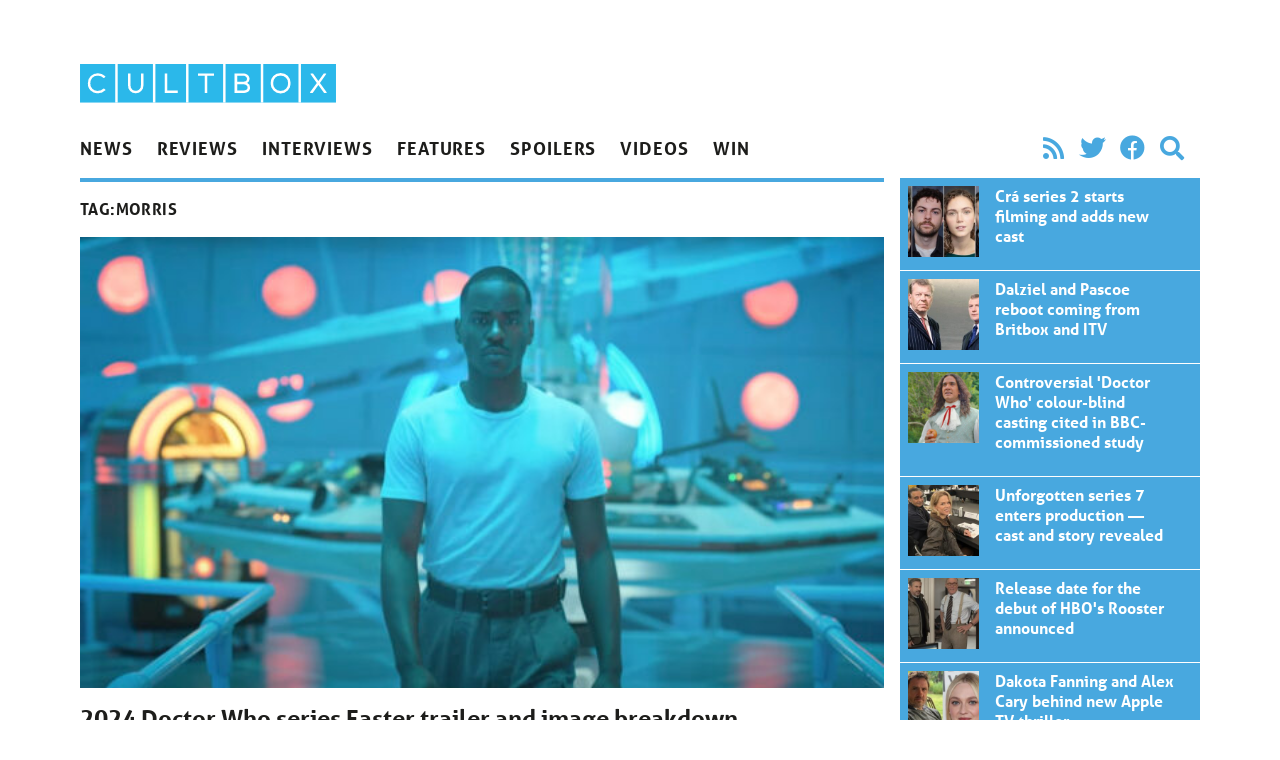

--- FILE ---
content_type: text/html; charset=UTF-8
request_url: https://cultbox.co.uk/tag/morris
body_size: 10064
content:
<!doctype html>
<html lang="en-US">
  <head>
  <meta charset="utf-8">
  <meta http-equiv="x-ua-compatible" content="ie=edge">
  <meta name="viewport" content="width=device-width, initial-scale=1, shrink-to-fit=no">
  <meta name='robots' content='index, follow, max-image-preview:large, max-snippet:-1, max-video-preview:-1' />
	<style>img:is([sizes="auto" i], [sizes^="auto," i]) { contain-intrinsic-size: 3000px 1500px }</style>
	
	<!-- This site is optimized with the Yoast SEO plugin v26.6 - https://yoast.com/wordpress/plugins/seo/ -->
	<title>Morris - CultBox</title>
	<link rel="canonical" href="https://cultbox.co.uk/tag/morris" />
	<meta property="og:locale" content="en_US" />
	<meta property="og:type" content="article" />
	<meta property="og:title" content="Morris - CultBox" />
	<meta property="og:url" content="https://cultbox.co.uk/tag/morris" />
	<meta property="og:site_name" content="CultBox" />
	<meta name="twitter:card" content="summary_large_image" />
	<meta name="twitter:site" content="@cultboxtv" />
	<script type="application/ld+json" class="yoast-schema-graph">{"@context":"https://schema.org","@graph":[{"@type":"CollectionPage","@id":"https://cultbox.co.uk/tag/morris","url":"https://cultbox.co.uk/tag/morris","name":"Morris - CultBox","isPartOf":{"@id":"https://cultbox.co.uk/#website"},"primaryImageOfPage":{"@id":"https://cultbox.co.uk/tag/morris#primaryimage"},"image":{"@id":"https://cultbox.co.uk/tag/morris#primaryimage"},"thumbnailUrl":"/wp-content/uploads/2024/04/Doctor-Who-TARDIS-jukebox-fianle-2024.jpg","inLanguage":"en-US"},{"@type":"ImageObject","inLanguage":"en-US","@id":"https://cultbox.co.uk/tag/morris#primaryimage","url":"/wp-content/uploads/2024/04/Doctor-Who-TARDIS-jukebox-fianle-2024.jpg","contentUrl":"/wp-content/uploads/2024/04/Doctor-Who-TARDIS-jukebox-fianle-2024.jpg","width":1728,"height":972},{"@type":"WebSite","@id":"https://cultbox.co.uk/#website","url":"https://cultbox.co.uk/","name":"CultBox","description":"British TV drama and comedy - News, reviews and interviews...","potentialAction":[{"@type":"SearchAction","target":{"@type":"EntryPoint","urlTemplate":"https://cultbox.co.uk/search/{search_term_string}"},"query-input":{"@type":"PropertyValueSpecification","valueRequired":true,"valueName":"search_term_string"}}],"inLanguage":"en-US"}]}</script>
	<!-- / Yoast SEO plugin. -->


<link rel="stylesheet" href="/wp-includes/css/dist/block-library/style.min.css?ver=6.8.3">
<style id='global-styles-inline-css' type='text/css'>
:root{--wp--preset--aspect-ratio--square: 1;--wp--preset--aspect-ratio--4-3: 4/3;--wp--preset--aspect-ratio--3-4: 3/4;--wp--preset--aspect-ratio--3-2: 3/2;--wp--preset--aspect-ratio--2-3: 2/3;--wp--preset--aspect-ratio--16-9: 16/9;--wp--preset--aspect-ratio--9-16: 9/16;--wp--preset--color--black: #000000;--wp--preset--color--cyan-bluish-gray: #abb8c3;--wp--preset--color--white: #ffffff;--wp--preset--color--pale-pink: #f78da7;--wp--preset--color--vivid-red: #cf2e2e;--wp--preset--color--luminous-vivid-orange: #ff6900;--wp--preset--color--luminous-vivid-amber: #fcb900;--wp--preset--color--light-green-cyan: #7bdcb5;--wp--preset--color--vivid-green-cyan: #00d084;--wp--preset--color--pale-cyan-blue: #8ed1fc;--wp--preset--color--vivid-cyan-blue: #0693e3;--wp--preset--color--vivid-purple: #9b51e0;--wp--preset--gradient--vivid-cyan-blue-to-vivid-purple: linear-gradient(135deg,rgba(6,147,227,1) 0%,rgb(155,81,224) 100%);--wp--preset--gradient--light-green-cyan-to-vivid-green-cyan: linear-gradient(135deg,rgb(122,220,180) 0%,rgb(0,208,130) 100%);--wp--preset--gradient--luminous-vivid-amber-to-luminous-vivid-orange: linear-gradient(135deg,rgba(252,185,0,1) 0%,rgba(255,105,0,1) 100%);--wp--preset--gradient--luminous-vivid-orange-to-vivid-red: linear-gradient(135deg,rgba(255,105,0,1) 0%,rgb(207,46,46) 100%);--wp--preset--gradient--very-light-gray-to-cyan-bluish-gray: linear-gradient(135deg,rgb(238,238,238) 0%,rgb(169,184,195) 100%);--wp--preset--gradient--cool-to-warm-spectrum: linear-gradient(135deg,rgb(74,234,220) 0%,rgb(151,120,209) 20%,rgb(207,42,186) 40%,rgb(238,44,130) 60%,rgb(251,105,98) 80%,rgb(254,248,76) 100%);--wp--preset--gradient--blush-light-purple: linear-gradient(135deg,rgb(255,206,236) 0%,rgb(152,150,240) 100%);--wp--preset--gradient--blush-bordeaux: linear-gradient(135deg,rgb(254,205,165) 0%,rgb(254,45,45) 50%,rgb(107,0,62) 100%);--wp--preset--gradient--luminous-dusk: linear-gradient(135deg,rgb(255,203,112) 0%,rgb(199,81,192) 50%,rgb(65,88,208) 100%);--wp--preset--gradient--pale-ocean: linear-gradient(135deg,rgb(255,245,203) 0%,rgb(182,227,212) 50%,rgb(51,167,181) 100%);--wp--preset--gradient--electric-grass: linear-gradient(135deg,rgb(202,248,128) 0%,rgb(113,206,126) 100%);--wp--preset--gradient--midnight: linear-gradient(135deg,rgb(2,3,129) 0%,rgb(40,116,252) 100%);--wp--preset--font-size--small: 13px;--wp--preset--font-size--medium: 20px;--wp--preset--font-size--large: 36px;--wp--preset--font-size--x-large: 42px;--wp--preset--spacing--20: 0.44rem;--wp--preset--spacing--30: 0.67rem;--wp--preset--spacing--40: 1rem;--wp--preset--spacing--50: 1.5rem;--wp--preset--spacing--60: 2.25rem;--wp--preset--spacing--70: 3.38rem;--wp--preset--spacing--80: 5.06rem;--wp--preset--shadow--natural: 6px 6px 9px rgba(0, 0, 0, 0.2);--wp--preset--shadow--deep: 12px 12px 50px rgba(0, 0, 0, 0.4);--wp--preset--shadow--sharp: 6px 6px 0px rgba(0, 0, 0, 0.2);--wp--preset--shadow--outlined: 6px 6px 0px -3px rgba(255, 255, 255, 1), 6px 6px rgba(0, 0, 0, 1);--wp--preset--shadow--crisp: 6px 6px 0px rgba(0, 0, 0, 1);}:where(body) { margin: 0; }.wp-site-blocks > .alignleft { float: left; margin-right: 2em; }.wp-site-blocks > .alignright { float: right; margin-left: 2em; }.wp-site-blocks > .aligncenter { justify-content: center; margin-left: auto; margin-right: auto; }:where(.is-layout-flex){gap: 0.5em;}:where(.is-layout-grid){gap: 0.5em;}.is-layout-flow > .alignleft{float: left;margin-inline-start: 0;margin-inline-end: 2em;}.is-layout-flow > .alignright{float: right;margin-inline-start: 2em;margin-inline-end: 0;}.is-layout-flow > .aligncenter{margin-left: auto !important;margin-right: auto !important;}.is-layout-constrained > .alignleft{float: left;margin-inline-start: 0;margin-inline-end: 2em;}.is-layout-constrained > .alignright{float: right;margin-inline-start: 2em;margin-inline-end: 0;}.is-layout-constrained > .aligncenter{margin-left: auto !important;margin-right: auto !important;}.is-layout-constrained > :where(:not(.alignleft):not(.alignright):not(.alignfull)){margin-left: auto !important;margin-right: auto !important;}body .is-layout-flex{display: flex;}.is-layout-flex{flex-wrap: wrap;align-items: center;}.is-layout-flex > :is(*, div){margin: 0;}body .is-layout-grid{display: grid;}.is-layout-grid > :is(*, div){margin: 0;}body{padding-top: 0px;padding-right: 0px;padding-bottom: 0px;padding-left: 0px;}a:where(:not(.wp-element-button)){text-decoration: underline;}:root :where(.wp-element-button, .wp-block-button__link){background-color: #32373c;border-width: 0;color: #fff;font-family: inherit;font-size: inherit;line-height: inherit;padding: calc(0.667em + 2px) calc(1.333em + 2px);text-decoration: none;}.has-black-color{color: var(--wp--preset--color--black) !important;}.has-cyan-bluish-gray-color{color: var(--wp--preset--color--cyan-bluish-gray) !important;}.has-white-color{color: var(--wp--preset--color--white) !important;}.has-pale-pink-color{color: var(--wp--preset--color--pale-pink) !important;}.has-vivid-red-color{color: var(--wp--preset--color--vivid-red) !important;}.has-luminous-vivid-orange-color{color: var(--wp--preset--color--luminous-vivid-orange) !important;}.has-luminous-vivid-amber-color{color: var(--wp--preset--color--luminous-vivid-amber) !important;}.has-light-green-cyan-color{color: var(--wp--preset--color--light-green-cyan) !important;}.has-vivid-green-cyan-color{color: var(--wp--preset--color--vivid-green-cyan) !important;}.has-pale-cyan-blue-color{color: var(--wp--preset--color--pale-cyan-blue) !important;}.has-vivid-cyan-blue-color{color: var(--wp--preset--color--vivid-cyan-blue) !important;}.has-vivid-purple-color{color: var(--wp--preset--color--vivid-purple) !important;}.has-black-background-color{background-color: var(--wp--preset--color--black) !important;}.has-cyan-bluish-gray-background-color{background-color: var(--wp--preset--color--cyan-bluish-gray) !important;}.has-white-background-color{background-color: var(--wp--preset--color--white) !important;}.has-pale-pink-background-color{background-color: var(--wp--preset--color--pale-pink) !important;}.has-vivid-red-background-color{background-color: var(--wp--preset--color--vivid-red) !important;}.has-luminous-vivid-orange-background-color{background-color: var(--wp--preset--color--luminous-vivid-orange) !important;}.has-luminous-vivid-amber-background-color{background-color: var(--wp--preset--color--luminous-vivid-amber) !important;}.has-light-green-cyan-background-color{background-color: var(--wp--preset--color--light-green-cyan) !important;}.has-vivid-green-cyan-background-color{background-color: var(--wp--preset--color--vivid-green-cyan) !important;}.has-pale-cyan-blue-background-color{background-color: var(--wp--preset--color--pale-cyan-blue) !important;}.has-vivid-cyan-blue-background-color{background-color: var(--wp--preset--color--vivid-cyan-blue) !important;}.has-vivid-purple-background-color{background-color: var(--wp--preset--color--vivid-purple) !important;}.has-black-border-color{border-color: var(--wp--preset--color--black) !important;}.has-cyan-bluish-gray-border-color{border-color: var(--wp--preset--color--cyan-bluish-gray) !important;}.has-white-border-color{border-color: var(--wp--preset--color--white) !important;}.has-pale-pink-border-color{border-color: var(--wp--preset--color--pale-pink) !important;}.has-vivid-red-border-color{border-color: var(--wp--preset--color--vivid-red) !important;}.has-luminous-vivid-orange-border-color{border-color: var(--wp--preset--color--luminous-vivid-orange) !important;}.has-luminous-vivid-amber-border-color{border-color: var(--wp--preset--color--luminous-vivid-amber) !important;}.has-light-green-cyan-border-color{border-color: var(--wp--preset--color--light-green-cyan) !important;}.has-vivid-green-cyan-border-color{border-color: var(--wp--preset--color--vivid-green-cyan) !important;}.has-pale-cyan-blue-border-color{border-color: var(--wp--preset--color--pale-cyan-blue) !important;}.has-vivid-cyan-blue-border-color{border-color: var(--wp--preset--color--vivid-cyan-blue) !important;}.has-vivid-purple-border-color{border-color: var(--wp--preset--color--vivid-purple) !important;}.has-vivid-cyan-blue-to-vivid-purple-gradient-background{background: var(--wp--preset--gradient--vivid-cyan-blue-to-vivid-purple) !important;}.has-light-green-cyan-to-vivid-green-cyan-gradient-background{background: var(--wp--preset--gradient--light-green-cyan-to-vivid-green-cyan) !important;}.has-luminous-vivid-amber-to-luminous-vivid-orange-gradient-background{background: var(--wp--preset--gradient--luminous-vivid-amber-to-luminous-vivid-orange) !important;}.has-luminous-vivid-orange-to-vivid-red-gradient-background{background: var(--wp--preset--gradient--luminous-vivid-orange-to-vivid-red) !important;}.has-very-light-gray-to-cyan-bluish-gray-gradient-background{background: var(--wp--preset--gradient--very-light-gray-to-cyan-bluish-gray) !important;}.has-cool-to-warm-spectrum-gradient-background{background: var(--wp--preset--gradient--cool-to-warm-spectrum) !important;}.has-blush-light-purple-gradient-background{background: var(--wp--preset--gradient--blush-light-purple) !important;}.has-blush-bordeaux-gradient-background{background: var(--wp--preset--gradient--blush-bordeaux) !important;}.has-luminous-dusk-gradient-background{background: var(--wp--preset--gradient--luminous-dusk) !important;}.has-pale-ocean-gradient-background{background: var(--wp--preset--gradient--pale-ocean) !important;}.has-electric-grass-gradient-background{background: var(--wp--preset--gradient--electric-grass) !important;}.has-midnight-gradient-background{background: var(--wp--preset--gradient--midnight) !important;}.has-small-font-size{font-size: var(--wp--preset--font-size--small) !important;}.has-medium-font-size{font-size: var(--wp--preset--font-size--medium) !important;}.has-large-font-size{font-size: var(--wp--preset--font-size--large) !important;}.has-x-large-font-size{font-size: var(--wp--preset--font-size--x-large) !important;}
:where(.wp-block-post-template.is-layout-flex){gap: 1.25em;}:where(.wp-block-post-template.is-layout-grid){gap: 1.25em;}
:where(.wp-block-columns.is-layout-flex){gap: 2em;}:where(.wp-block-columns.is-layout-grid){gap: 2em;}
:root :where(.wp-block-pullquote){font-size: 1.5em;line-height: 1.6;}
</style>
<link rel="stylesheet" href="/wp-content/plugins/contact-form-7/includes/css/styles.css?ver=6.1.4">
<link rel="stylesheet" href="/wp-content/themes/cultbox-roots/dist/styles/main_47b8f06b.css">
<script type="text/javascript" src="/wp-includes/js/jquery/jquery.min.js?ver=3.7.1" id="jquery-core-js"></script>
<script type="text/javascript" src="/wp-includes/js/jquery/jquery-migrate.min.js?ver=3.4.1" id="jquery-migrate-js"></script>
<script type="text/javascript" src="/wp-content/plugins/google-analyticator/external-tracking.min.js?ver=6.5.7" id="ga-external-tracking-js"></script>
<!-- Google Analytics Tracking by Google Analyticator 6.5.7 -->
<script type="text/javascript">
    var analyticsFileTypes = [];
    var analyticsSnippet = 'enabled';
    var analyticsEventTracking = 'enabled';
</script>
<script type="text/javascript">
	var _gaq = _gaq || [];
  
	_gaq.push(['_setAccount', 'UA-20841222-1']);
    _gaq.push(['_addDevId', 'i9k95']); // Google Analyticator App ID with Google
	_gaq.push(['_trackPageview']);

	(function() {
		var ga = document.createElement('script'); ga.type = 'text/javascript'; ga.async = true;
		                ga.src = ('https:' == document.location.protocol ? 'https://' : 'http://') + 'stats.g.doubleclick.net/dc.js';
                                var s = document.getElementsByTagName('script')[0]; s.parentNode.insertBefore(ga, s);
	})();
</script>
<noscript><style id="rocket-lazyload-nojs-css">.rll-youtube-player, [data-lazy-src]{display:none !important;}</style></noscript>  <link rel="stylesheet" href="https://use.fontawesome.com/releases/v5.8.2/css/all.css" integrity="sha384-oS3vJWv+0UjzBfQzYUhtDYW+Pj2yciDJxpsK1OYPAYjqT085Qq/1cq5FLXAZQ7Ay" crossorigin="anonymous">
  <link rel="stylesheet" href="https://use.typekit.net/qnb4niz.css">
	
	<script async src="https://pagead2.googlesyndication.com/pagead/js/adsbygoogle.js"></script>
<script>
     (adsbygoogle = window.adsbygoogle || []).push({
          google_ad_client: "ca-pub-9546477421492125",
          enable_page_level_ads: true
     });
</script>
	
</head>
  <body class="archive tag tag-morris tag-15617 wp-theme-cultbox-rootsresources font-sans text-black w-full sidebar-primary app-data index-data archive-data tag-data tag-15617-data tag-morris-data">
        <div id="fb-root"></div>
<script>(function(d, s, id) {
  var js, fjs = d.getElementsByTagName(s)[0];
  if (d.getElementById(id)) return;
  js = d.createElement(s); js.id = id;
  js.src = "//connect.facebook.net/en_US/all.js#xfbml=1&appId=246190458732652";
  fjs.parentNode.insertBefore(js, fjs);
}(document, 'script', 'facebook-jssdk'));</script>




<header class="banner px-4 max-w-6xl m-auto flex md:block justify-between">
    <h1 class="w-64 max-w-sm py-2 md:pt-16"><a class="brand" href="https://cultbox.co.uk/">
      <img src="https://cultbox.co.uk/wp-content/themes/cultbox-roots/dist/images/cultbox-logo_8de31625.svg" alt="CultBox" />
    </a></h1>
    <button onClick="toggleNav()" class="appearance-none ml-auto text-2xl md:hidden text-blue" onClick>
      <i class="fas fa-bars"></i>
    </button>    
    <div id="mainNav" class="main-nav z-20 fixed bg-black md:static md:bg-transparent md:text-black uppercase font-bold inset-0 max-w-sm md:max-w-full text-white md:block">
        <div class="flex items-end py-2 px-4">
        <button onClick="toggleNav()" class="appearance-none ml-auto text-2xl md:hidden">
          <i class="fas fa-times"></i>
        </button>      
        </div>
        <nav class="flex flex-col md:flex-row md:justify-between text-cyan  mb-2">
                  <ul id="menu-main-navigation" class="nav flex flex-1 flex-col md:flex-row w-full"><li class="menu-item menu-news"><a href="/category/news">News</a></li>
<li class="menu-item menu-reviews"><a href="/category/reviews">Reviews</a></li>
<li class="menu-item menu-interviews"><a href="/category/interviews">Interviews</a></li>
<li class="menu-item menu-features"><a href="/category/features">Features</a></li>
<li class="menu-item menu-spoilers"><a href="/category/spoilers">Spoilers</a></li>
<li class="menu-item menu-videos"><a href="/category/videos">Videos</a></li>
<li class="menu-item menu-win"><a target="_blank" href="http://prizeseveryday.com/">Win</a></li>
</ul>
                <ul class="flex items-center md:justify-end p-2 md:py-0 text-2xl text-blue" style="width: 18.75rem">
        <li><a class="px-2" href="/feed"><i class="fas fa-rss"></i></a></li>
        <li><a class="px-2" href="https://twitter.com/CultBoxTV" target="_blank" rel="noopener noreferrer"><i class="fab fa-twitter"></i></a></li>
              <li><a class="px-2"  href="http://" target="_blank" rel="noopener noreferrer"><i class="fab fa-facebook"></i></a></li>
              <li class="hidden md:block"><button class="appearance-none px-2" onClick="toggleSearch()" rel="noopener noreferrer"><i class="fas fa-search"></i></a></li>
        </ul>

      </nav>
      <form role="search" id="searchForm" method="get" class="search-form px-2 md:px-0 md:mb-2 w-full md:hidden" action="https://cultbox.co.uk/">
  <label>
    <span class="visuallyhidden">Search for:</span>
    <input type="search" class="appearance-none rounded text-black p-2 w-full md:border-2 focus:outline-none focus:bg-white focus:shadow-outline focus:border-gray-300" placeholder="Search &hellip;" id="searchInput" value="" name="s" />
  </label>
  <input type="submit" class="search-submit visuallyhidden " value="Search" />
</form>    </div>
</header>
    
    <div class="px-4 max-w-6xl m-auto w-full" role="document">
      <div class="content md:flex -mx-2">

        <main class="main flex-1 px-2">
            <div class="page-header border-blue border-t-4 py-2">
  
  <h1 style="min-height: 2.4rem;" class=" flex items-center font-semibold tracking-wide uppercase">Tag: <span>Morris</span></h1>
</div>

  
       <article class="relative border-b pb-4 mb-4 post-131379 post type-post status-publish format-standard has-post-thumbnail hentry category-clips category-episode-guides category-news category-premieres category-start-dates category-trailers tag-2024-doctor-who-series tag-73-yards tag-aneurin-barnard tag-angela-wynter tag-anita-dobson tag-baby-eric tag-beatles tag-ben-chessell tag-bogeyman tag-bonnie-langford tag-boom tag-briony-redman tag-butterfly tag-callie-cooke tag-carla-sunday tag-cherry-sunday tag-chrysalis tag-dinosaurs tag-doctor-who tag-dot-and-bubble tag-duchess-of-pemberton tag-dylan-holmes-williams tag-empire-of-death tag-fifteenth-doctor tag-finetime tag-gastronaut tag-golda-rosheuvel tag-indira-varma tag-jamie-donoughue tag-jemma-redgrave tag-jinkx-monsoon tag-jocelyn tag-jonathan-groff tag-julie-anne-robinson tag-kate-herron tag-kate-stewart tag-lenny-rush tag-mason-mccumskey tag-mel-bush tag-millie-gibson tag-morris tag-mrs-flood tag-ncuti-gatwa tag-regency-era tag-roger-ap-gwilliam tag-rogue tag-rose-noble tag-ruby-sunday tag-russell-t-davies tag-space-babies tag-steven-moffat tag-tardis tag-the-devils-chord tag-the-dutchess tag-the-legend-of-ruby-sunday tag-timothy-drake tag-unit tag-unit-tower tag-y-pren-mawr tag-yasmin-finney">
  <header>
    <div class="mb-4">
        <img width="600" height="337" src="/wp-content/uploads/2024/04/Doctor-Who-TARDIS-jukebox-fianle-2024-600x337.jpg" class="attachment-large size-large wp-post-image" alt="" decoding="async" fetchpriority="high" srcset="/wp-content/uploads/2024/04/Doctor-Who-TARDIS-jukebox-fianle-2024-600x337.jpg 600w, /wp-content/uploads/2024/04/Doctor-Who-TARDIS-jukebox-fianle-2024-768x432.jpg 768w, /wp-content/uploads/2024/04/Doctor-Who-TARDIS-jukebox-fianle-2024-1536x864.jpg 1536w, /wp-content/uploads/2024/04/Doctor-Who-TARDIS-jukebox-fianle-2024.jpg 1728w" sizes="(max-width: 600px) 100vw, 600px">
    </div>
    <h2 class="entry-title text-2xl font-bold  leading-tight mb-2"><a href="https://cultbox.co.uk/news/2024-doctor-who-series-easter-trailer-and-image-breakdown">2024 Doctor Who series Easter trailer and image breakdown</a></h2>


  </header>
  <div class="entry-summary text-lg mb-4">
    <p>On Easter Sunday 31 March 2024, a new trailer and the titles for all eight episodes of the 2024 series of Doctor Who were released along with some new images and casting information. Space Babies In this episode, written by Russell T Davies and directed by Julie Anne Robinson, the Doctor (Ncuti Gatwa) and Ruby &hellip; <a href="https://cultbox.co.uk/news/2024-doctor-who-series-easter-trailer-and-image-breakdown">></a></p>
  </div>
  <div class="uppercase text-sm">Posted <time class="updated font-semibold" datetime="2024-04-02T09:00:33+00:00"> April 2, 2024</time>
<span class="byline author vcard">
  by <a href="https://cultbox.co.uk/author/andrea-laford" rel="author" class="fn">
    Andrea Laford
  </a>
</span>
Filed under <ul class="post-categories">
	<li><a href="/category/news/clips" rel="category tag">Clips</a></li>
	<li><a href="/category/spoilers/episode-guides" rel="category tag">Episode guides</a></li>
	<li><a href="/category/news" rel="category tag">News</a></li>
	<li><a href="/category/news/premieres" rel="category tag">Premieres</a></li>
	<li><a href="/category/news/start-dates" rel="category tag">Start dates</a></li>
	<li><a href="/category/news/trailers" rel="category tag">Trailers</a></li></ul>

</div></article>
       <article class="relative border-b pb-4 mb-4 post-131093 post type-post status-publish format-standard has-post-thumbnail hentry category-general category-headlines category-news category-premieres tag-2024-doctor-who-series tag-aneurin-barnard tag-angela-wynter tag-anita-dobson tag-beatles tag-ben-chessell tag-bogeyman tag-bonnie-langford tag-boom tag-briony-redman tag-butterfly tag-callie-cooke tag-carla-sunday tag-cherry-sunday tag-chrysalis tag-dinosaurs tag-doctor-who tag-dylan-holmes-williams tag-finetime tag-gastronaut tag-indira-varma tag-jamie-donoughue tag-jemma-redgrave tag-jinkx-monsoon tag-jonathan-groff tag-julie-anne-robinson tag-kate-herron tag-kate-stewart tag-lenny-rush tag-mel-bush tag-millie-gibson tag-morris tag-mrs-flood tag-ncuti-gatwa tag-regency-era tag-roger-ap-gwilliam tag-rogue tag-rose-noble tag-ruby-sunday tag-russell-t-davies tag-sixpence tag-space-babies tag-steven-moffat tag-tardis tag-the-devils-chord tag-the-dutchess tag-unit tag-unit-tower tag-yasmin-finney">
  <header>
    <div class="mb-4">
        <img width="600" height="337" src="/wp-content/uploads/2024/03/TARDIS-volcano-Doctor-Who-Ruby-Space-Babies-600x337.jpg" class="attachment-large size-large wp-post-image" alt="" decoding="async" srcset="/wp-content/uploads/2024/03/TARDIS-volcano-Doctor-Who-Ruby-Space-Babies-600x337.jpg 600w, /wp-content/uploads/2024/03/TARDIS-volcano-Doctor-Who-Ruby-Space-Babies-768x432.jpg 768w, /wp-content/uploads/2024/03/TARDIS-volcano-Doctor-Who-Ruby-Space-Babies-1536x864.jpg 1536w, /wp-content/uploads/2024/03/TARDIS-volcano-Doctor-Who-Ruby-Space-Babies.jpg 1728w" sizes="(max-width: 600px) 100vw, 600px">
    </div>
    <h2 class="entry-title text-2xl font-bold  leading-tight mb-2"><a href="https://cultbox.co.uk/news/premieres/doctor-who-2024-series-new-trailer-breakdown">Doctor Who 2024 series new trailer breakdown</a></h2>


  </header>
  <div class="entry-summary text-lg mb-4">
    <p>A second trailer was released for the new, eight-episode Doctor Who series to air starting in May 2024 starring Nucti Gatwa as the Doctor and Millie Gibson as his companion Ruby Sunday on March 22. A teaser trailer was released prior to the trailer on March 15. Episode One This episode, directed by Julie Anne &hellip; <a href="https://cultbox.co.uk/news/premieres/doctor-who-2024-series-new-trailer-breakdown">></a></p>
  </div>
  <div class="uppercase text-sm">Posted <time class="updated font-semibold" datetime="2024-03-29T16:50:21+00:00"> March 29, 2024</time>
<span class="byline author vcard">
  by <a href="https://cultbox.co.uk/author/andrea-laford" rel="author" class="fn">
    Andrea Laford
  </a>
</span>
Filed under <ul class="post-categories">
	<li><a href="/category/general" rel="category tag">General</a></li>
	<li><a href="/category/news/headlines" rel="category tag">Headlines</a></li>
	<li><a href="/category/news" rel="category tag">News</a></li>
	<li><a href="/category/news/premieres" rel="category tag">Premieres</a></li></ul>

</div></article>
       <article class="relative border-b pb-4 mb-4 post-128399 post type-post status-publish format-standard has-post-thumbnail hentry category-general category-headlines category-news category-trailers tag-2024-doctor-who-series tag-albion tag-aneurin-barnard tag-ben-chessell tag-bigger-better-bolder-britain tag-bonnie-langford tag-briony-redman tag-carla-sunday tag-doctor-who tag-dylan-holmes-williams tag-fifteenth-doctor tag-finetime tag-gastronaut tag-indira-varma tag-jack-forsyth-noble tag-jamie-donoughue tag-jemma-redgrave tag-jinkx-monsoon tag-jonathan-groff tag-julie-anne-robinson tag-kate-herron tag-kate-stewart tag-lenny-rush tag-mel-bush tag-michelle-greenidge tag-millie-gibson tag-morris tag-ncuti-gatwa tag-regency-era tag-regency-period tag-roger-ap-gwilliam tag-rose-noble tag-ruby-sunday tag-russell-t-davies tag-space-savior tag-steven-moffat tag-tardis tag-the-beatles tag-the-devils-chord tag-the-duchess tag-unit tag-who-are-the-directors-for-the-next-doctor-who-series tag-who-are-the-writers-for-the-next-doctor-who-series tag-yasmin-finney">
  <header>
    <div class="mb-4">
        <img width="600" height="337" src="/wp-content/uploads/2023/12/Doctor-Who-Ruby-Sunday-Boom1-600x337.jpg" class="attachment-large size-large wp-post-image" alt="" decoding="async" srcset="/wp-content/uploads/2023/12/Doctor-Who-Ruby-Sunday-Boom1-600x337.jpg 600w, /wp-content/uploads/2023/12/Doctor-Who-Ruby-Sunday-Boom1-768x432.jpg 768w, /wp-content/uploads/2023/12/Doctor-Who-Ruby-Sunday-Boom1-1536x864.jpg 1536w, /wp-content/uploads/2023/12/Doctor-Who-Ruby-Sunday-Boom1.jpg 1728w" sizes="(max-width: 600px) 100vw, 600px">
    </div>
    <h2 class="entry-title text-2xl font-bold  leading-tight mb-2"><a href="https://cultbox.co.uk/news/headlines/doctor-who-2024-series-trailer-breakdown">Doctor Who: 2024 series trailer breakdown</a></h2>


  </header>
  <div class="entry-summary text-lg mb-4">
    <p>A trailer was released for the 2024 series of Doctor Who which will air this spring. We will break down the trailer from what we know of the eight episodes in the series and include publicity stills and screen shots from the BBC 2024 trailer. Episode One will feature a guest cast of nine babies. &hellip; <a href="https://cultbox.co.uk/news/headlines/doctor-who-2024-series-trailer-breakdown">></a></p>
  </div>
  <div class="uppercase text-sm">Posted <time class="updated font-semibold" datetime="2023-12-28T10:00:55+00:00"> December 28, 2023</time>
<span class="byline author vcard">
  by <a href="https://cultbox.co.uk/author/andrea-laford" rel="author" class="fn">
    Andrea Laford
  </a>
</span>
Filed under <ul class="post-categories">
	<li><a href="/category/general" rel="category tag">General</a></li>
	<li><a href="/category/news/headlines" rel="category tag">Headlines</a></li>
	<li><a href="/category/news" rel="category tag">News</a></li>
	<li><a href="/category/news/trailers" rel="category tag">Trailers</a></li></ul>

</div></article>
       <article class="relative border-b pb-4 mb-4 post-124345 post type-post status-publish format-standard has-post-thumbnail hentry category-headlines category-news tag-2024-doctor-who-series tag-doctor-who tag-doctor-who-series-14 tag-gaby-roslin tag-lenny-rush tag-millie-gibson tag-morris tag-ncuti-gatwa tag-russell-t-davies tag-segway tag-that-gaby-roslin-podcast">
  <header>
    <div class="mb-4">
        <img width="600" height="337" src="/wp-content/uploads/2023/06/Lenny-Rush-Morris-Doctor-Who-600x337.jpg" class="attachment-large size-large wp-post-image" alt="Lenny Rush as Morris in Doctor Who" decoding="async" loading="lazy" srcset="/wp-content/uploads/2023/06/Lenny-Rush-Morris-Doctor-Who-600x337.jpg 600w, /wp-content/uploads/2023/06/Lenny-Rush-Morris-Doctor-Who-768x432.jpg 768w, /wp-content/uploads/2023/06/Lenny-Rush-Morris-Doctor-Who-1536x864.jpg 1536w, /wp-content/uploads/2023/06/Lenny-Rush-Morris-Doctor-Who-2048x1152.jpg 2048w" sizes="auto, (max-width: 600px) 100vw, 600px">
    </div>
    <h2 class="entry-title text-2xl font-bold  leading-tight mb-2"><a href="https://cultbox.co.uk/news/headlines/lenny-rush-talks-doctor-who-and-schooling-on-set">Lenny Rush talks Doctor Who and schooling on set</a></h2>


  </header>
  <div class="entry-summary text-lg mb-4">
    <p>In a interview on That Gaby Roslin Podcast conducted while he was filming Doctor Who, Lenny Rush and his mother Lisa Rush spoke of the joys and the challenges of his work on the programme. At just 14 years old, Lenny Rush has already won a BAFTA, acted alongside Sharon Horgan, Michael Sheen in Best &hellip; <a href="https://cultbox.co.uk/news/headlines/lenny-rush-talks-doctor-who-and-schooling-on-set">></a></p>
  </div>
  <div class="uppercase text-sm">Posted <time class="updated font-semibold" datetime="2023-09-06T19:54:12+00:00"> September 6, 2023</time>
<span class="byline author vcard">
  by <a href="https://cultbox.co.uk/author/andrea-laford" rel="author" class="fn">
    Andrea Laford
  </a>
</span>
Filed under <ul class="post-categories">
	<li><a href="/category/news/headlines" rel="category tag">Headlines</a></li>
	<li><a href="/category/news" rel="category tag">News</a></li></ul>

</div></article>
       <article class="relative border-b pb-4 mb-4 post-121997 post type-post status-publish format-standard has-post-thumbnail hentry category-headlines category-news category-production tag-doctor-who tag-doctor-who-series-14 tag-lenny-rush tag-millie-gibson tag-morris tag-ncuti-gatwa tag-russell-t-davies">
  <header>
    <div class="mb-4">
        <img width="600" height="337" src="/wp-content/uploads/2023/06/Lenny-Rush-Morris-Doctor-Who-600x337.jpg" class="attachment-large size-large wp-post-image" alt="Lenny Rush as Morris in Doctor Who" decoding="async" loading="lazy" srcset="/wp-content/uploads/2023/06/Lenny-Rush-Morris-Doctor-Who-600x337.jpg 600w, /wp-content/uploads/2023/06/Lenny-Rush-Morris-Doctor-Who-768x432.jpg 768w, /wp-content/uploads/2023/06/Lenny-Rush-Morris-Doctor-Who-1536x864.jpg 1536w, /wp-content/uploads/2023/06/Lenny-Rush-Morris-Doctor-Who-2048x1152.jpg 2048w" sizes="auto, (max-width: 600px) 100vw, 600px">
    </div>
    <h2 class="entry-title text-2xl font-bold  leading-tight mb-2"><a href="https://cultbox.co.uk/news/lenny-rush-cast-in-doctor-who">Lenny Rush cast in Doctor Who</a></h2>


  </header>
  <div class="entry-summary text-lg mb-4">
    <p>Having just won a BAFTA at the age of fourteen, Lenny Rush’s stardom is once again about to go out of this world to join the team travelling time and space as he takes on the role of Morris in the new series of Doctor Who, starring alongside Ncuti Gatwa and Millie Gibson. Lenny has &hellip; <a href="https://cultbox.co.uk/news/lenny-rush-cast-in-doctor-who">></a></p>
  </div>
  <div class="uppercase text-sm">Posted <time class="updated font-semibold" datetime="2023-06-15T18:46:12+00:00"> June 15, 2023</time>
<span class="byline author vcard">
  by <a href="https://cultbox.co.uk/author/andrea-laford" rel="author" class="fn">
    Andrea Laford
  </a>
</span>
Filed under <ul class="post-categories">
	<li><a href="/category/news/headlines" rel="category tag">Headlines</a></li>
	<li><a href="/category/news" rel="category tag">News</a></li>
	<li><a href="/category/news/production" rel="category tag">Production</a></li></ul>

</div></article>
  
  
        </main>
                  <aside class="sidebar px-2" style="width: 19.75rem">
            <section class="">
            <article class="relative w-full px-2 flex border-white border-b text-white bg-blue p-2 overflow-hidden post-121997 post type-post status-publish format-standard has-post-thumbnail hentry category-headlines category-news category-production tag-doctor-who tag-doctor-who-series-14 tag-lenny-rush tag-millie-gibson tag-morris tag-ncuti-gatwa tag-russell-t-davies">
            <a class="faux-link" href="https://cultbox.co.uk/news/cra-series-2-starts-filming-and-adds-new-cast" aria-hidden="true">Lenny Rush cast in Doctor Who</a>
            <div class="mb-1 w-1/4">
                <img width="200" height="200" src="/wp-content/uploads/2026/01/Cra-series-2-200x200.jpg" class="attachment-thumbnail size-thumbnail wp-post-image" alt="Crá series 2" decoding="async" loading="lazy">
            </div>
            <div class="flex-1 px-4">
                <h2 class="text-base font-bold mb-4 leading-tight"><span>Crá series 2 starts filming and adds new cast</span></h2>

            </div>
        </article>
            <article class="relative w-full px-2 flex border-white border-b text-white bg-blue p-2 overflow-hidden post-121997 post type-post status-publish format-standard has-post-thumbnail hentry category-headlines category-news category-production tag-doctor-who tag-doctor-who-series-14 tag-lenny-rush tag-millie-gibson tag-morris tag-ncuti-gatwa tag-russell-t-davies">
            <a class="faux-link" href="https://cultbox.co.uk/news/dalziel-and-pascoe-reboot-coming-from-britbox-and-itv" aria-hidden="true">Lenny Rush cast in Doctor Who</a>
            <div class="mb-1 w-1/4">
                <img width="200" height="200" src="/wp-content/uploads/2026/01/Dalziel-and-Pascoe-200x200.jpg" class="attachment-thumbnail size-thumbnail wp-post-image" alt="Dalziel and Pascoe" decoding="async" loading="lazy">
            </div>
            <div class="flex-1 px-4">
                <h2 class="text-base font-bold mb-4 leading-tight"><span>Dalziel and Pascoe reboot coming from Britbox and ITV</span></h2>

            </div>
        </article>
            <article class="relative w-full px-2 flex border-white border-b text-white bg-blue p-2 overflow-hidden post-121997 post type-post status-publish format-standard has-post-thumbnail hentry category-headlines category-news category-production tag-doctor-who tag-doctor-who-series-14 tag-lenny-rush tag-millie-gibson tag-morris tag-ncuti-gatwa tag-russell-t-davies">
            <a class="faux-link" href="https://cultbox.co.uk/news/controversial-doctor-who-colour-blind-casting-is-cited-bbc-commissioned-study" aria-hidden="true">Lenny Rush cast in Doctor Who</a>
            <div class="mb-1 w-1/4">
                <img width="200" height="200" src="/wp-content/uploads/2024/07/Newton-apple-Wild-Blue-Yonder-Doctor-Who-200x200.jpg" class="attachment-thumbnail size-thumbnail wp-post-image" alt="" decoding="async" loading="lazy">
            </div>
            <div class="flex-1 px-4">
                <h2 class="text-base font-bold mb-4 leading-tight"><span>Controversial &#039;Doctor Who&#039; colour-blind casting cited in BBC-commissioned study</span></h2>

            </div>
        </article>
            <article class="relative w-full px-2 flex border-white border-b text-white bg-blue p-2 overflow-hidden post-121997 post type-post status-publish format-standard has-post-thumbnail hentry category-headlines category-news category-production tag-doctor-who tag-doctor-who-series-14 tag-lenny-rush tag-millie-gibson tag-morris tag-ncuti-gatwa tag-russell-t-davies">
            <a class="faux-link" href="https://cultbox.co.uk/news/unforgotten-series-7-enters-production-cast-and-story-revealed" aria-hidden="true">Lenny Rush cast in Doctor Who</a>
            <div class="mb-1 w-1/4">
                <img width="200" height="200" src="/wp-content/uploads/2026/01/Unforgotten-series-7-200x200.jpg" class="attachment-thumbnail size-thumbnail wp-post-image" alt="Unforgotten series 7" decoding="async" loading="lazy">
            </div>
            <div class="flex-1 px-4">
                <h2 class="text-base font-bold mb-4 leading-tight"><span>Unforgotten series 7 enters production — cast and story revealed</span></h2>

            </div>
        </article>
            <article class="relative w-full px-2 flex border-white border-b text-white bg-blue p-2 overflow-hidden post-121997 post type-post status-publish format-standard has-post-thumbnail hentry category-headlines category-news category-production tag-doctor-who tag-doctor-who-series-14 tag-lenny-rush tag-millie-gibson tag-morris tag-ncuti-gatwa tag-russell-t-davies">
            <a class="faux-link" href="https://cultbox.co.uk/news/release-date-for-the-debut-of-hbos-rooster-announced" aria-hidden="true">Lenny Rush cast in Doctor Who</a>
            <div class="mb-1 w-1/4">
                <img width="200" height="200" src="/wp-content/uploads/2026/01/steve-carell-john-c-mcginley-200x200.jpg" class="attachment-thumbnail size-thumbnail wp-post-image" alt="Steve Carell stood with John C McGinley for The Rooster" decoding="async" loading="lazy">
            </div>
            <div class="flex-1 px-4">
                <h2 class="text-base font-bold mb-4 leading-tight"><span>Release date for the debut of HBO&#039;s Rooster announced</span></h2>

            </div>
        </article>
            <article class="relative w-full px-2 flex border-white border-b text-white bg-blue p-2 overflow-hidden post-121997 post type-post status-publish format-standard has-post-thumbnail hentry category-headlines category-news category-production tag-doctor-who tag-doctor-who-series-14 tag-lenny-rush tag-millie-gibson tag-morris tag-ncuti-gatwa tag-russell-t-davies">
            <a class="faux-link" href="https://cultbox.co.uk/news/dakota-fanning-and-alex-cary-behind-new-apple-tv-thriller" aria-hidden="true">Lenny Rush cast in Doctor Who</a>
            <div class="mb-1 w-1/4">
                <img width="200" height="200" src="/wp-content/uploads/2026/01/Untitled-design-8-200x200.jpg" class="attachment-thumbnail size-thumbnail wp-post-image" alt="Dakota Fanning and Alex Cary for new Apple TV thriller" decoding="async" loading="lazy">
            </div>
            <div class="flex-1 px-4">
                <h2 class="text-base font-bold mb-4 leading-tight"><span>Dakota Fanning and Alex Cary behind new Apple TV thriller</span></h2>

            </div>
        </article>
            <article class="relative w-full px-2 flex border-white border-b text-white bg-blue p-2 overflow-hidden post-121997 post type-post status-publish format-standard has-post-thumbnail hentry category-headlines category-news category-production tag-doctor-who tag-doctor-who-series-14 tag-lenny-rush tag-millie-gibson tag-morris tag-ncuti-gatwa tag-russell-t-davies">
            <a class="faux-link" href="https://cultbox.co.uk/news/ted-lasso-4-will-be-here-this-summer" aria-hidden="true">Lenny Rush cast in Doctor Who</a>
            <div class="mb-1 w-1/4">
                <img width="200" height="200" src="/wp-content/uploads/2026/01/Ted-Lasso-4-200x200.jpg" class="attachment-thumbnail size-thumbnail wp-post-image" alt="Ted Lasso 4" decoding="async" loading="lazy">
            </div>
            <div class="flex-1 px-4">
                <h2 class="text-base font-bold mb-4 leading-tight"><span>Ted Lasso 4 will be here this summer</span></h2>

            </div>
        </article>
            <article class="relative w-full px-2 flex border-white border-b text-white bg-blue p-2 overflow-hidden post-121997 post type-post status-publish format-standard has-post-thumbnail hentry category-headlines category-news category-production tag-doctor-who tag-doctor-who-series-14 tag-lenny-rush tag-millie-gibson tag-morris tag-ncuti-gatwa tag-russell-t-davies">
            <a class="faux-link" href="https://cultbox.co.uk/news/new-trailer-released-for-netflixs-apex" aria-hidden="true">Lenny Rush cast in Doctor Who</a>
            <div class="mb-1 w-1/4">
                <img width="200" height="200" src="/wp-content/uploads/2026/01/AAAAQfNuZFwPPpJmCm-z0UXdmncScmsH3Dwi2fEh-lBSCvOjK5ZfeQE9SMGwNuTAemTZSO_CZR_K4eT0CgidRlRZEsYaUDmtZGKM6lfLPV0Wo9AJwLhKCE08lG66zDCEZeXEmc1vlN9raxwcSVE6hqPThYOl-200x200.jpg" class="attachment-thumbnail size-thumbnail wp-post-image" alt="Charlize Theron and Taron Egerton fight in white water rapids in Apex" decoding="async" loading="lazy">
            </div>
            <div class="flex-1 px-4">
                <h2 class="text-base font-bold mb-4 leading-tight"><span>New trailer released for Netflix&#039;s Apex</span></h2>

            </div>
        </article>
            <article class="relative w-full px-2 flex border-white border-b text-white bg-blue p-2 overflow-hidden post-121997 post type-post status-publish format-standard has-post-thumbnail hentry category-headlines category-news category-production tag-doctor-who tag-doctor-who-series-14 tag-lenny-rush tag-millie-gibson tag-morris tag-ncuti-gatwa tag-russell-t-davies">
            <a class="faux-link" href="https://cultbox.co.uk/news/release-date-revealed-for-war-machine" aria-hidden="true">Lenny Rush cast in Doctor Who</a>
            <div class="mb-1 w-1/4">
                <img width="200" height="200" src="/wp-content/uploads/2026/01/AAAAQQqqmEgxOPx7le2UUTmTN4fIz66oNUCe3BoyOPFxbavN86u355_JCBIA38JvtB0Q5kqYzrHUP3wFtAagzgipnJMKbc4u8lfJJgyGrfKSsAidluakG7ShV2UrAWX4v4AeIczLB9UHofh-EJ0I-Bn8NtVZWEY-200x200.jpg" class="attachment-thumbnail size-thumbnail wp-post-image" alt="Alan Ritchson and Dennis Quaid, stars of War Machine" decoding="async" loading="lazy">
            </div>
            <div class="flex-1 px-4">
                <h2 class="text-base font-bold mb-4 leading-tight"><span>Release date revealed for War Machine</span></h2>

            </div>
        </article>
        </section>




<div class="my-3">
    <div class="fb-like-box" data-href="https://www.facebook.com/CultBox" data-width="300" data-height="300" data-colorscheme="light" data-show-faces="true" data-header="false" data-stream="false" data-show-border="false"></div>
</div>




<section class="widget text-2 widget_text"><h3>Follow us on Facebook</h3>			<div class="textwidget"><div class="fb-like-box" data-href="https://www.facebook.com/CultBox" data-width="300" data-height="300" data-colorscheme="light" data-show-faces="true" data-header="false" data-stream="false" data-show-border="false"></div></div>
		</section>          </aside>
              </div>
    </div>
        <footer class="content-info bg-blue">
  <div class="px-4 max-w-6xl m-auto text-white py-4 font-light">
          <div class="container">
            <div class="flex flex-col md:flex-row">
              <img src="https://cultbox.co.uk/wp-content/themes/cultbox-roots/dist/images/cultbox-logo--white_e04b9717.svg" class="w-48 mb-2 md:mb-0" />
              <div class="flex-1">
                <div class="flex-col md:text-right">
                                  <ul id="menu-footer-menu" class="footer-nav uppercase font-bold text-sm flex flex-wrap w-full md:justify-end"><li class="menu-item menu-advertise-with-us"><a href="https://cultbox.co.uk/advertise-with-us">Advertise with us</a></li>
<li class="menu-item menu-contact-us"><a href="https://cultbox.co.uk/contact">Contact us</a></li>
<li class="menu-item menu-frequently-asked-questions"><a href="https://cultbox.co.uk/frequently-asked-questions">Frequently asked questions</a></li>
<li class="menu-item menu-tcs-privacy-policy"><a href="https://cultbox.co.uk/t-c-privacy-policy">T&#038;Cs / Privacy policy</a></li>
<li class="menu-item menu-write-for-us"><a href="https://cultbox.co.uk/write-for-us">Write for us</a></li>
</ul>
                                  <p class="text-sm pr-2">All rights reserved | Site built by <a href="https://amillionmonkeys.co.uk">amillionmonkeys</a></p>
                </div>
              </div>
            </div>
          </div>
        </div>
	
	<script type="text/javascript" src="https://s.skimresources.com/js/167463X1635125.skimlinks.js"></script>
</footer>




    <script type="speculationrules">
{"prefetch":[{"source":"document","where":{"and":[{"href_matches":"\/*"},{"not":{"href_matches":["\/wp-*.php","\/wp-admin\/*","\/wp-content\/uploads\/*","\/wp-content\/*","\/wp-content\/plugins\/*","\/wp-content\/themes\/cultbox-roots\/resources\/*","\/*\\?(.+)"]}},{"not":{"selector_matches":"a[rel~=\"nofollow\"]"}},{"not":{"selector_matches":".no-prefetch, .no-prefetch a"}}]},"eagerness":"conservative"}]}
</script>
<script type="text/javascript" src="/wp-includes/js/dist/hooks.min.js?ver=4d63a3d491d11ffd8ac6" id="wp-hooks-js"></script>
<script type="text/javascript" src="/wp-includes/js/dist/i18n.min.js?ver=5e580eb46a90c2b997e6" id="wp-i18n-js"></script>
<script type="text/javascript" id="wp-i18n-js-after">
/* <![CDATA[ */
wp.i18n.setLocaleData( { "text direction\u0004ltr": [ "ltr" ] } );
/* ]]> */
</script>
<script type="text/javascript" src="/wp-content/plugins/contact-form-7/includes/swv/js/index.js?ver=6.1.4" id="swv-js"></script>
<script type="text/javascript" id="contact-form-7-js-before">
/* <![CDATA[ */
var wpcf7 = {
    "api": {
        "root": "https:\/\/cultbox.co.uk\/wp-json\/",
        "namespace": "contact-form-7\/v1"
    },
    "cached": 1
};
/* ]]> */
</script>
<script type="text/javascript" src="/wp-content/plugins/contact-form-7/includes/js/index.js?ver=6.1.4" id="contact-form-7-js"></script>
<script type="text/javascript" id="disqus_count-js-extra">
/* <![CDATA[ */
var countVars = {"disqusShortname":"cultbox"};
/* ]]> */
</script>
<script type="text/javascript" src="/wp-content/plugins/disqus-comment-system/public/js/comment_count.js?ver=3.1.3" id="disqus_count-js"></script>
<script type="text/javascript" src="/wp-content/themes/cultbox-roots/dist/scripts/main_47b8f06b.js" id="sage/main.js-js"></script>
  </body>
</html>


--- FILE ---
content_type: text/html; charset=utf-8
request_url: https://www.google.com/recaptcha/api2/aframe
body_size: 269
content:
<!DOCTYPE HTML><html><head><meta http-equiv="content-type" content="text/html; charset=UTF-8"></head><body><script nonce="3G2GDjUEdJwTs1QWRuQzgA">/** Anti-fraud and anti-abuse applications only. See google.com/recaptcha */ try{var clients={'sodar':'https://pagead2.googlesyndication.com/pagead/sodar?'};window.addEventListener("message",function(a){try{if(a.source===window.parent){var b=JSON.parse(a.data);var c=clients[b['id']];if(c){var d=document.createElement('img');d.src=c+b['params']+'&rc='+(localStorage.getItem("rc::a")?sessionStorage.getItem("rc::b"):"");window.document.body.appendChild(d);sessionStorage.setItem("rc::e",parseInt(sessionStorage.getItem("rc::e")||0)+1);localStorage.setItem("rc::h",'1769816224467');}}}catch(b){}});window.parent.postMessage("_grecaptcha_ready", "*");}catch(b){}</script></body></html>

--- FILE ---
content_type: image/svg+xml
request_url: https://cultbox.co.uk/wp-content/themes/cultbox-roots/dist/images/cultbox-logo--white_e04b9717.svg
body_size: 1706
content:
<svg id="Design" xmlns="http://www.w3.org/2000/svg" viewBox="0 0 133.16 20.37"><defs><style>.cls-2{fill:#2bb8ea}</style></defs><path fill="#fff" d="M0 0h133.16v20.37H0z"/><path class="cls-2" d="M260.95 186a4 4 0 0 1 2.81 1.15l.19.19.95-.82-.22-.22a5.48 5.48 0 0 0-7.54-.07 5.31 5.31 0 0 0-1.47 3.84 5 5 0 0 0 5.27 5.19 5.24 5.24 0 0 0 3.73-1.54l.21-.21-.92-.86-.2.19a4.06 4.06 0 0 1-2.83 1.15 3.75 3.75 0 0 1-4-3.95 4.09 4.09 0 0 1 1.1-3 3.94 3.94 0 0 1 2.92-1.04zm22.31 5.14a2.64 2.64 0 0 1-2.69 2.83 2.69 2.69 0 0 1-1.85-.7 2.82 2.82 0 0 1-.84-2.13v-6.31h-1.31v6.31a3.89 3.89 0 0 0 4 4.09 3.92 3.92 0 0 0 4-4.09v-6.31h-1.31v6.31z" transform="translate(-251.59 -179.89)"/><path class="cls-2" d="M45.41 4.93h-1.32V15.2h6.78v-1.28h-5.46V4.93zm15.95 1.26h3.5v9.01h1.32V6.19h3.51V4.95h-8.33v1.24z"/><path class="cls-2" d="M338.62 189.82a2.38 2.38 0 0 0 1.14-2.06c0-2.16-1.87-2.93-3.47-2.93H332v10.27h4.26c2.42 0 3.8-1 3.8-2.82a2.74 2.74 0 0 0-1.44-2.46zm-2.34 4h-2.94v-3.3h3c.56 0 2.38.13 2.4 1.76.04 1-.8 1.52-2.46 1.52zm-2.94-7.82h2.94c1 0 2.19.45 2.19 1.72 0 1-.7 1.46-2.09 1.46h-3V186zm22.6-1.33a5 5 0 0 0-5.17 5.27 5.18 5.18 0 1 0 10.35 0 5.39 5.39 0 0 0-1.48-3.88 5.08 5.08 0 0 0-3.7-1.39zm0 9.32a3.81 3.81 0 0 1-3.86-4 4.12 4.12 0 0 1 1.1-3 3.79 3.79 0 0 1 2.76-1 3.75 3.75 0 0 1 3.88 4 3.8 3.8 0 0 1-3.88 4.01z" transform="translate(-251.59 -179.89)"/><path class="cls-2" d="M124.81 9.94l3.18-4.52.05-.09v-.38h-1.24L124 8.88l-2.79-3.93h-.96l-.29.01v.38l3.23 4.6-3.44 4.79-.05.09v.38h1.32l2.98-4.22 2.98 4.22h1.03l.29-.01v-.38l-3.49-4.87zM74.44 0h1.28v20.37h-1.28zm19.61 0h1.28v20.37h-1.28zm19.6 0h1.28v20.37h-1.28zM18.32 0h1.28v20.37h-1.28zm19.61 0h1.28v20.37h-1.28zm17.23 0h1.28v20.37h-1.28z"/></svg>